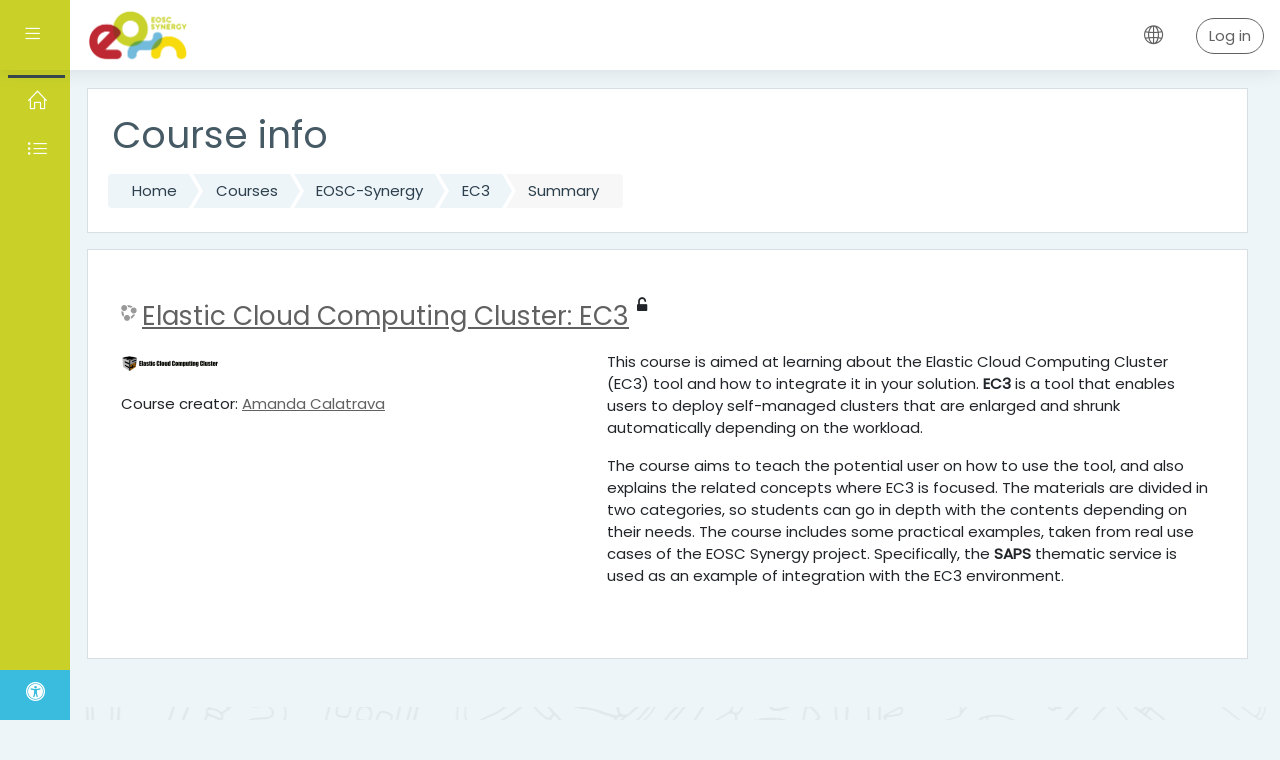

--- FILE ---
content_type: text/html; charset=utf-8
request_url: https://moodle.learn.eosc-synergy.eu/course/info.php?id=14
body_size: 8526
content:
<!DOCTYPE html>

    <html  dir="ltr" lang="en" xml:lang="en">
    <head>
        <title>Summary of Elastic Cloud Computing Cluster: EC3</title>
        <link rel="shortcut icon" href="https://moodle.learn.eosc-synergy.eu/theme/image.php/moove/theme/1645536417/favicon" />
        <meta http-equiv="Content-Type" content="text/html; charset=utf-8" />
<meta name="keywords" content="moodle, Summary of Elastic Cloud Computing Cluster: EC3" />
<link rel="stylesheet" type="text/css" href="https://moodle.learn.eosc-synergy.eu/theme/yui_combo.php?rollup/3.17.2/yui-moodlesimple.css" /><script id="firstthemesheet" type="text/css">/** Required in order to fix style inclusion problems in IE with YUI **/</script><link rel="stylesheet" type="text/css" href="https://moodle.learn.eosc-synergy.eu/theme/styles.php/moove/1645536417_1/all" />
<script>
//<![CDATA[
var M = {}; M.yui = {};
M.pageloadstarttime = new Date();
M.cfg = {"wwwroot":"https:\/\/moodle.learn.eosc-synergy.eu","sesskey":"YbkBb4k6ag","sessiontimeout":"7200","themerev":"1645536417","slasharguments":1,"theme":"moove","iconsystemmodule":"core\/icon_system_fontawesome","jsrev":"1645536418","admin":"admin","svgicons":true,"usertimezone":"Europe\/London","contextid":636,"langrev":1768536783,"templaterev":"1645536418","developerdebug":true};var yui1ConfigFn = function(me) {if(/-skin|reset|fonts|grids|base/.test(me.name)){me.type='css';me.path=me.path.replace(/\.js/,'.css');me.path=me.path.replace(/\/yui2-skin/,'/assets/skins/sam/yui2-skin')}};
var yui2ConfigFn = function(me) {var parts=me.name.replace(/^moodle-/,'').split('-'),component=parts.shift(),module=parts[0],min='-min';if(/-(skin|core)$/.test(me.name)){parts.pop();me.type='css';min=''}
if(module){var filename=parts.join('-');me.path=component+'/'+module+'/'+filename+min+'.'+me.type}else{me.path=component+'/'+component+'.'+me.type}};
YUI_config = {"debug":true,"base":"https:\/\/moodle.learn.eosc-synergy.eu\/lib\/yuilib\/3.17.2\/","comboBase":"https:\/\/moodle.learn.eosc-synergy.eu\/theme\/yui_combo.php?","combine":true,"filter":"RAW","insertBefore":"firstthemesheet","groups":{"yui2":{"base":"https:\/\/moodle.learn.eosc-synergy.eu\/lib\/yuilib\/2in3\/2.9.0\/build\/","comboBase":"https:\/\/moodle.learn.eosc-synergy.eu\/theme\/yui_combo.php?","combine":true,"ext":false,"root":"2in3\/2.9.0\/build\/","patterns":{"yui2-":{"group":"yui2","configFn":yui1ConfigFn}}},"moodle":{"name":"moodle","base":"https:\/\/moodle.learn.eosc-synergy.eu\/theme\/yui_combo.php?m\/1645536418\/","combine":true,"comboBase":"https:\/\/moodle.learn.eosc-synergy.eu\/theme\/yui_combo.php?","ext":false,"root":"m\/1645536418\/","patterns":{"moodle-":{"group":"moodle","configFn":yui2ConfigFn}},"filter":"DEBUG","modules":{"moodle-core-popuphelp":{"requires":["moodle-core-tooltip"]},"moodle-core-blocks":{"requires":["base","node","io","dom","dd","dd-scroll","moodle-core-dragdrop","moodle-core-notification"]},"moodle-core-chooserdialogue":{"requires":["base","panel","moodle-core-notification"]},"moodle-core-languninstallconfirm":{"requires":["base","node","moodle-core-notification-confirm","moodle-core-notification-alert"]},"moodle-core-tooltip":{"requires":["base","node","io-base","moodle-core-notification-dialogue","json-parse","widget-position","widget-position-align","event-outside","cache-base"]},"moodle-core-maintenancemodetimer":{"requires":["base","node"]},"moodle-core-event":{"requires":["event-custom"]},"moodle-core-actionmenu":{"requires":["base","event","node-event-simulate"]},"moodle-core-notification":{"requires":["moodle-core-notification-dialogue","moodle-core-notification-alert","moodle-core-notification-confirm","moodle-core-notification-exception","moodle-core-notification-ajaxexception"]},"moodle-core-notification-dialogue":{"requires":["base","node","panel","escape","event-key","dd-plugin","moodle-core-widget-focusafterclose","moodle-core-lockscroll"]},"moodle-core-notification-alert":{"requires":["moodle-core-notification-dialogue"]},"moodle-core-notification-confirm":{"requires":["moodle-core-notification-dialogue"]},"moodle-core-notification-exception":{"requires":["moodle-core-notification-dialogue"]},"moodle-core-notification-ajaxexception":{"requires":["moodle-core-notification-dialogue"]},"moodle-core-dragdrop":{"requires":["base","node","io","dom","dd","event-key","event-focus","moodle-core-notification"]},"moodle-core-handlebars":{"condition":{"trigger":"handlebars","when":"after"}},"moodle-core-lockscroll":{"requires":["plugin","base-build"]},"moodle-core-formchangechecker":{"requires":["base","event-focus","moodle-core-event"]},"moodle-core_availability-form":{"requires":["base","node","event","event-delegate","panel","moodle-core-notification-dialogue","json"]},"moodle-backup-backupselectall":{"requires":["node","event","node-event-simulate","anim"]},"moodle-backup-confirmcancel":{"requires":["node","node-event-simulate","moodle-core-notification-confirm"]},"moodle-course-util":{"requires":["node"],"use":["moodle-course-util-base"],"submodules":{"moodle-course-util-base":{},"moodle-course-util-section":{"requires":["node","moodle-course-util-base"]},"moodle-course-util-cm":{"requires":["node","moodle-course-util-base"]}}},"moodle-course-categoryexpander":{"requires":["node","event-key"]},"moodle-course-management":{"requires":["base","node","io-base","moodle-core-notification-exception","json-parse","dd-constrain","dd-proxy","dd-drop","dd-delegate","node-event-delegate"]},"moodle-course-dragdrop":{"requires":["base","node","io","dom","dd","dd-scroll","moodle-core-dragdrop","moodle-core-notification","moodle-course-coursebase","moodle-course-util"]},"moodle-course-formatchooser":{"requires":["base","node","node-event-simulate"]},"moodle-form-shortforms":{"requires":["node","base","selector-css3","moodle-core-event"]},"moodle-form-dateselector":{"requires":["base","node","overlay","calendar"]},"moodle-form-passwordunmask":{"requires":[]},"moodle-question-searchform":{"requires":["base","node"]},"moodle-question-chooser":{"requires":["moodle-core-chooserdialogue"]},"moodle-question-preview":{"requires":["base","dom","event-delegate","event-key","core_question_engine"]},"moodle-availability_completion-form":{"requires":["base","node","event","moodle-core_availability-form"]},"moodle-availability_date-form":{"requires":["base","node","event","io","moodle-core_availability-form"]},"moodle-availability_grade-form":{"requires":["base","node","event","moodle-core_availability-form"]},"moodle-availability_group-form":{"requires":["base","node","event","moodle-core_availability-form"]},"moodle-availability_grouping-form":{"requires":["base","node","event","moodle-core_availability-form"]},"moodle-availability_profile-form":{"requires":["base","node","event","moodle-core_availability-form"]},"moodle-mod_assign-history":{"requires":["node","transition"]},"moodle-mod_quiz-questionchooser":{"requires":["moodle-core-chooserdialogue","moodle-mod_quiz-util","querystring-parse"]},"moodle-mod_quiz-toolboxes":{"requires":["base","node","event","event-key","io","moodle-mod_quiz-quizbase","moodle-mod_quiz-util-slot","moodle-core-notification-ajaxexception"]},"moodle-mod_quiz-util":{"requires":["node","moodle-core-actionmenu"],"use":["moodle-mod_quiz-util-base"],"submodules":{"moodle-mod_quiz-util-base":{},"moodle-mod_quiz-util-slot":{"requires":["node","moodle-mod_quiz-util-base"]},"moodle-mod_quiz-util-page":{"requires":["node","moodle-mod_quiz-util-base"]}}},"moodle-mod_quiz-autosave":{"requires":["base","node","event","event-valuechange","node-event-delegate","io-form"]},"moodle-mod_quiz-dragdrop":{"requires":["base","node","io","dom","dd","dd-scroll","moodle-core-dragdrop","moodle-core-notification","moodle-mod_quiz-quizbase","moodle-mod_quiz-util-base","moodle-mod_quiz-util-page","moodle-mod_quiz-util-slot","moodle-course-util"]},"moodle-mod_quiz-quizbase":{"requires":["base","node"]},"moodle-mod_quiz-modform":{"requires":["base","node","event"]},"moodle-message_airnotifier-toolboxes":{"requires":["base","node","io"]},"moodle-filter_glossary-autolinker":{"requires":["base","node","io-base","json-parse","event-delegate","overlay","moodle-core-event","moodle-core-notification-alert","moodle-core-notification-exception","moodle-core-notification-ajaxexception"]},"moodle-filter_mathjaxloader-loader":{"requires":["moodle-core-event"]},"moodle-editor_atto-rangy":{"requires":[]},"moodle-editor_atto-editor":{"requires":["node","transition","io","overlay","escape","event","event-simulate","event-custom","node-event-html5","node-event-simulate","yui-throttle","moodle-core-notification-dialogue","moodle-core-notification-confirm","moodle-editor_atto-rangy","handlebars","timers","querystring-stringify"]},"moodle-editor_atto-plugin":{"requires":["node","base","escape","event","event-outside","handlebars","event-custom","timers","moodle-editor_atto-menu"]},"moodle-editor_atto-menu":{"requires":["moodle-core-notification-dialogue","node","event","event-custom"]},"moodle-report_eventlist-eventfilter":{"requires":["base","event","node","node-event-delegate","datatable","autocomplete","autocomplete-filters"]},"moodle-report_loglive-fetchlogs":{"requires":["base","event","node","io","node-event-delegate"]},"moodle-report_overviewstats-charts":{"requires":["base","node","charts","charts-legend"]},"moodle-gradereport_grader-gradereporttable":{"requires":["base","node","event","handlebars","overlay","event-hover"]},"moodle-gradereport_history-userselector":{"requires":["escape","event-delegate","event-key","handlebars","io-base","json-parse","moodle-core-notification-dialogue"]},"moodle-tool_capability-search":{"requires":["base","node"]},"moodle-tool_lp-dragdrop-reorder":{"requires":["moodle-core-dragdrop"]},"moodle-tool_monitor-dropdown":{"requires":["base","event","node"]},"moodle-assignfeedback_editpdf-editor":{"requires":["base","event","node","io","graphics","json","event-move","event-resize","transition","querystring-stringify-simple","moodle-core-notification-dialog","moodle-core-notification-alert","moodle-core-notification-warning","moodle-core-notification-exception","moodle-core-notification-ajaxexception"]},"moodle-atto_accessibilitychecker-button":{"requires":["color-base","moodle-editor_atto-plugin"]},"moodle-atto_accessibilityhelper-button":{"requires":["moodle-editor_atto-plugin"]},"moodle-atto_align-button":{"requires":["moodle-editor_atto-plugin"]},"moodle-atto_bold-button":{"requires":["moodle-editor_atto-plugin"]},"moodle-atto_charmap-button":{"requires":["moodle-editor_atto-plugin"]},"moodle-atto_clear-button":{"requires":["moodle-editor_atto-plugin"]},"moodle-atto_collapse-button":{"requires":["moodle-editor_atto-plugin"]},"moodle-atto_emojipicker-button":{"requires":["moodle-editor_atto-plugin"]},"moodle-atto_emoticon-button":{"requires":["moodle-editor_atto-plugin"]},"moodle-atto_equation-button":{"requires":["moodle-editor_atto-plugin","moodle-core-event","io","event-valuechange","tabview","array-extras"]},"moodle-atto_fullscreen-button":{"requires":["event-resize","moodle-editor_atto-plugin"]},"moodle-atto_h5p-button":{"requires":["moodle-editor_atto-plugin"]},"moodle-atto_html-button":{"requires":["promise","moodle-editor_atto-plugin","moodle-atto_html-beautify","moodle-atto_html-codemirror","event-valuechange"]},"moodle-atto_html-beautify":{},"moodle-atto_html-codemirror":{"requires":["moodle-atto_html-codemirror-skin"]},"moodle-atto_image-button":{"requires":["moodle-editor_atto-plugin"]},"moodle-atto_indent-button":{"requires":["moodle-editor_atto-plugin"]},"moodle-atto_italic-button":{"requires":["moodle-editor_atto-plugin"]},"moodle-atto_link-button":{"requires":["moodle-editor_atto-plugin"]},"moodle-atto_managefiles-button":{"requires":["moodle-editor_atto-plugin"]},"moodle-atto_managefiles-usedfiles":{"requires":["node","escape"]},"moodle-atto_media-button":{"requires":["moodle-editor_atto-plugin","moodle-form-shortforms"]},"moodle-atto_noautolink-button":{"requires":["moodle-editor_atto-plugin"]},"moodle-atto_orderedlist-button":{"requires":["moodle-editor_atto-plugin"]},"moodle-atto_recordrtc-button":{"requires":["moodle-editor_atto-plugin","moodle-atto_recordrtc-recording"]},"moodle-atto_recordrtc-recording":{"requires":["moodle-atto_recordrtc-button"]},"moodle-atto_rtl-button":{"requires":["moodle-editor_atto-plugin"]},"moodle-atto_strike-button":{"requires":["moodle-editor_atto-plugin"]},"moodle-atto_subscript-button":{"requires":["moodle-editor_atto-plugin"]},"moodle-atto_superscript-button":{"requires":["moodle-editor_atto-plugin"]},"moodle-atto_table-button":{"requires":["moodle-editor_atto-plugin","moodle-editor_atto-menu","event","event-valuechange"]},"moodle-atto_title-button":{"requires":["moodle-editor_atto-plugin"]},"moodle-atto_underline-button":{"requires":["moodle-editor_atto-plugin"]},"moodle-atto_undo-button":{"requires":["moodle-editor_atto-plugin"]},"moodle-atto_unorderedlist-button":{"requires":["moodle-editor_atto-plugin"]}}},"gallery":{"name":"gallery","base":"https:\/\/moodle.learn.eosc-synergy.eu\/lib\/yuilib\/gallery\/","combine":true,"comboBase":"https:\/\/moodle.learn.eosc-synergy.eu\/theme\/yui_combo.php?","ext":false,"root":"gallery\/1645536418\/","patterns":{"gallery-":{"group":"gallery"}}}},"modules":{"core_filepicker":{"name":"core_filepicker","fullpath":"https:\/\/moodle.learn.eosc-synergy.eu\/lib\/javascript.php\/1645536418\/repository\/filepicker.js","requires":["base","node","node-event-simulate","json","async-queue","io-base","io-upload-iframe","io-form","yui2-treeview","panel","cookie","datatable","datatable-sort","resize-plugin","dd-plugin","escape","moodle-core_filepicker","moodle-core-notification-dialogue"]},"core_comment":{"name":"core_comment","fullpath":"https:\/\/moodle.learn.eosc-synergy.eu\/lib\/javascript.php\/1645536418\/comment\/comment.js","requires":["base","io-base","node","json","yui2-animation","overlay","escape"]},"mathjax":{"name":"mathjax","fullpath":"https:\/\/cdn.jsdelivr.net\/npm\/mathjax@2.7.8\/MathJax.js?delayStartupUntil=configured"}}};
M.yui.loader = {modules: {}};

//]]>
</script>

        <meta charset="utf-8">
        <meta http-equiv="X-UA-Compatible" content="IE=edge">
        <meta name="viewport" content="width=device-width, initial-scale=1.0, user-scalable=0, minimal-ui">
    
        <link href="https://fonts.googleapis.com/css?family=Poppins" rel="stylesheet">
    </head>
    
    <body  id="page-course-info" class="format-onetopic  path-course chrome dir-ltr lang-en yui-skin-sam yui3-skin-sam moodle-learn-eosc-synergy-eu pagelayout-incourse course-14 context-636 category-2 notloggedin ">
<div class="toast-wrapper mx-auto py-0 fixed-top" role="status" aria-live="polite"></div>
    

<div id="accessibilitybar" class="fixed-top">
    <div class="container">
        <div class="bars">
            <div class="fontsize">
                <span>Font size</span>
                <ul>
                    <li><a class="btn btn-default" data-action="decrease" title="Decrease font size" id="fontsize_dec">A-</a></li>
                    <li><a class="btn btn-default" data-action="reset" title="Reset font size" id="fontsize_reset">A</a></li>
                    <li><a class="btn btn-default" data-action="increase" title="Increase font size" id="fontsize_inc">A+</a></li>
                </ul>
            </div>
            <div class="sitecolor">
                <span>Site color</span>
                <ul>
                    <li><a class="btn btn-default" data-action="reset" title="Reset site color" id="sitecolor_color1">R</a></li>
                    <li><a class="btn btn-default" data-action="sitecolor-color-2" title="Low contrast 1" id="sitecolor_color2">A</a></li>
                    <li><a class="btn btn-default" data-action="sitecolor-color-3" title="Low contrast 2" id="sitecolor_color3">A</a></li>
                    <li><a class="btn btn-default" data-action="sitecolor-color-4" title="High contrast" id="sitecolor_color4">A</a></li>
                </ul>
            </div>
        </div>
    </div>
</div>
<nav class="fixed-top navbar navbar-light navbar-expand moodle-has-zindex">
        <div data-region="drawer-toggle" class="d-inline-block mr-3 drawer-toggle">
            <button aria-expanded="false" aria-controls="nav-drawer" type="button" class="btn nav-link float-sm-left mr-1" data-action="toggle-drawer" data-side="left" data-preference="drawer-open-nav"><i class="slicon-menu"></i><span class="sr-only">Side panel</span></button>
        </div>

    <a href="https://moodle.learn.eosc-synergy.eu" class="navbar-brand has-logo
            ">
            <span class="logo d-none d-sm-inline">
                <img src="//moodle.learn.eosc-synergy.eu/pluginfile.php/1/theme_moove/logo/1645536417/EOSC-Synergy-Logo-mini-png.png" alt="Synergy">
            </span>
    </a>

    <ul class="navbar-nav d-none d-md-flex custom-menus">
        <!-- custom_menu -->
        
        <!-- page_heading_menu -->
        
    </ul>
    <ul class="nav navbar-nav ml-auto">
        <div class="d-none d-lg-block">
            
        </div>

        <li class="nav-item lang-menu">
            <div class="dropdown nav-item">
    <a class="dropdown-toggle nav-link" id="drop-down-696bc2dd09a75696bc2dd0858d4" data-toggle="dropdown" aria-haspopup="true" aria-expanded="false" href="#">
        <i class="slicon-globe"></i>
    </a>
    <div class="dropdown-menu" aria-labelledby="drop-down-696bc2dd09a75696bc2dd0858d4">
                <a class="dropdown-item" href="https://moodle.learn.eosc-synergy.eu/course/info.php?id=14&amp;lang=cs" title="Čeština ‎(cs)‎">Čeština ‎(cs)‎</a>
                <a class="dropdown-item" href="https://moodle.learn.eosc-synergy.eu/course/info.php?id=14&amp;lang=de" title="Deutsch ‎(de)‎">Deutsch ‎(de)‎</a>
                <a class="dropdown-item" href="https://moodle.learn.eosc-synergy.eu/course/info.php?id=14&amp;lang=en" title="English ‎(en)‎">English ‎(en)‎</a>
                <a class="dropdown-item" href="https://moodle.learn.eosc-synergy.eu/course/info.php?id=14&amp;lang=es" title="Español - Internacional ‎(es)‎">Español - Internacional ‎(es)‎</a>
                <a class="dropdown-item" href="https://moodle.learn.eosc-synergy.eu/course/info.php?id=14&amp;lang=it" title="Italiano ‎(it)‎">Italiano ‎(it)‎</a>
                <a class="dropdown-item" href="https://moodle.learn.eosc-synergy.eu/course/info.php?id=14&amp;lang=lv" title="Latviešu ‎(lv)‎">Latviešu ‎(lv)‎</a>
                <a class="dropdown-item" href="https://moodle.learn.eosc-synergy.eu/course/info.php?id=14&amp;lang=hu" title="magyar ‎(hu)‎">magyar ‎(hu)‎</a>
                <a class="dropdown-item" href="https://moodle.learn.eosc-synergy.eu/course/info.php?id=14&amp;lang=nl" title="Nederlands ‎(nl)‎">Nederlands ‎(nl)‎</a>
                <a class="dropdown-item" href="https://moodle.learn.eosc-synergy.eu/course/info.php?id=14&amp;lang=pl" title="Polski ‎(pl)‎">Polski ‎(pl)‎</a>
                <a class="dropdown-item" href="https://moodle.learn.eosc-synergy.eu/course/info.php?id=14&amp;lang=el" title="Ελληνικά ‎(el)‎">Ελληνικά ‎(el)‎</a>
    </div>
</div>
        </li>

        

        <li class="usermenu"><span class="login"><a class='btn btn-login-top' href="https://moodle.learn.eosc-synergy.eu/login/index.php">Log in</a></span></li>
    </ul>
</nav>
    
    <div id="page-wrapper">
    
        <div>
    <a class="sr-only sr-only-focusable" href="#maincontent">Skip to main content</a>
</div><script src="https://moodle.learn.eosc-synergy.eu/lib/javascript.php/1645536418/lib/babel-polyfill/polyfill.min.js"></script>
<script src="https://moodle.learn.eosc-synergy.eu/lib/javascript.php/1645536418/lib/polyfills/polyfill.js"></script>
<script src="https://moodle.learn.eosc-synergy.eu/theme/yui_combo.php?rollup/3.17.2/yui-moodlesimple.js"></script><script src="https://moodle.learn.eosc-synergy.eu/lib/javascript.php/1645536418/lib/javascript-static.js"></script>
<script>
//<![CDATA[
document.body.className += ' jsenabled';
//]]>
</script>


    <div id="page" class="container-fluid d-print-block">
        <header id="page-header" class="row">
    <div class="col-12 pt-3 pb-3">
        <div class="card ">
            <div class="card-body ">
                <div class="d-flex align-items-center">
                    <div class="mr-auto">
                        <div class="page-context-header"><div class="page-header-headings"><h1>Course info</h1></div></div>
                    </div>

                    <div class="header-actions-container flex-shrink-0" data-region="header-actions-container">
                    </div>
                </div>
                <div class="d-flex flex-wrap">
                    <div id="page-navbar">
                        <nav>
    <ol class="breadcrumb">
                <li class="breadcrumb-item"><a href="https://moodle.learn.eosc-synergy.eu/" >Home</a></li>
                <li class="breadcrumb-item"><a href="https://moodle.learn.eosc-synergy.eu/course/index.php" >Courses</a></li>
                <li class="breadcrumb-item"><a href="https://moodle.learn.eosc-synergy.eu/course/index.php?categoryid=2" >EOSC-Synergy</a></li>
                <li class="breadcrumb-item"><a href="https://moodle.learn.eosc-synergy.eu/course/view.php?id=14" title="Elastic Cloud Computing Cluster: EC3">EC3</a></li>
                <li class="breadcrumb-item"><span class="no-link">Summary</span></li>
    </ol>
</nav>
                    </div>
                    <div class="ml-auto d-flex">
                        
                    </div>
                    <div id="course-header">
                        
                    </div>
                </div>
            </div>
        </div>
    </div>
</header>

        <div id="page-content" class="row pb-3 d-print-block">
            <div id="region-main-box" class="col-12">

                <section id="region-main">
                    <div class="card">
                        <div class="card-body">
                            <span class="notifications" id="user-notifications"></span>
                            <div role="main"><span id="maincontent"></span><div class="box py-3 generalbox info"><div class="coursebox clearfix" data-courseid="14" data-type="1"><div class="info"><h3 class="coursename"><a class="aalink" href="https://moodle.learn.eosc-synergy.eu/course/view.php?id=14">Elastic Cloud Computing Cluster: EC3</a></h3><div class="moreinfo"></div><i class="icon fa fa-unlock-alt fa-fw "  title="Guest access" aria-label="Guest access"></i></div><div class="content"><div class="summary"><div class="no-overflow"><p dir="ltr">This course is aimed at learning about the Elastic Cloud Computing Cluster (EC3) tool and how to integrate it in your solution.&nbsp;<strong>EC3</strong>&nbsp;is a tool that enables users to deploy self-managed clusters that are enlarged and shrunk automatically depending on the workload.&nbsp;</p>The course aims to teach the potential user on how to use the tool, and also explains the related concepts where EC3 is focused. The materials are divided in two categories, so students can go in depth with the contents depending on their needs. The course includes some practical examples, taken from real use cases of the EOSC Synergy project. Specifically, the&nbsp;<strong>SAPS</strong>&nbsp;thematic service is used as an example of integration with the EC3 environment.</div></div><div class="courseimage"><img src="https://moodle.learn.eosc-synergy.eu/pluginfile.php/636/course/overviewfiles/EC3-logo-3d.png" /></div><ul class="teachers"><li>Course creator: <a href="https://moodle.learn.eosc-synergy.eu/user/view.php?id=37&amp;course=1">Amanda Calatrava</a></li></ul></div></div></div><br /></div>
                            
                        </div>
                    </div>

                    
                </section>
            </div>
        </div>
    </div>

    
        
    
            <div id="nav-drawer" data-region="drawer" class="hidden-print moodle-has-zindex closed" aria-hidden="true" tabindex="-1">
                <ul class="list-group metismenu">
                        </ul>
                        <ul class="list-group metismenu">
                                <li class="list-group-item list-group-item-action " data-key="home">
                                    <a href="https://moodle.learn.eosc-synergy.eu/">
                                        <span class="text m-l-0">Home</span>
                                    </a>
                                </li>
                            <li class="list-group-item" data-key="course-sections">
                                <a class="m-l-0 has-arrow" href="javascript:void(0);">
                                    <span class="text">Course sections</span>
                                </a>
                                <ul>
                                            <li class="list-group-item list-group-item-action " data-key="97">
                                                <a class="list-group-item list-group-item-action " href="https://moodle.learn.eosc-synergy.eu/course/view.php?id=14&amp;section=1">
                                                    <span class="text">Before you start</span>
                                                </a>
                                            </li>
                                            <li class="list-group-item list-group-item-action " data-key="98">
                                                <a class="list-group-item list-group-item-action " href="https://moodle.learn.eosc-synergy.eu/course/view.php?id=14&amp;section=2">
                                                    <span class="text">Introduction: key concepts</span>
                                                </a>
                                            </li>
                                            <li class="list-group-item list-group-item-action " data-key="99">
                                                <a class="list-group-item list-group-item-action " href="https://moodle.learn.eosc-synergy.eu/course/view.php?id=14&amp;section=3">
                                                    <span class="text">EC3: Elastic Cloud Computing Cluster</span>
                                                </a>
                                            </li>
                                            <li class="list-group-item list-group-item-action " data-key="100">
                                                <a class="list-group-item list-group-item-action " href="https://moodle.learn.eosc-synergy.eu/course/view.php?id=14&amp;section=4">
                                                    <span class="text">EC3 Clients</span>
                                                </a>
                                            </li>
                                            <li class="list-group-item list-group-item-action " data-key="140">
                                                <a class="list-group-item list-group-item-action " href="https://moodle.learn.eosc-synergy.eu/course/view.php?id=14&amp;section=5">
                                                    <span class="text">Hands on EC3</span>
                                                </a>
                                            </li>
                                            <li class="list-group-item list-group-item-action " data-key="101">
                                                <a class="list-group-item list-group-item-action " href="https://moodle.learn.eosc-synergy.eu/course/view.php?id=14&amp;section=6">
                                                    <span class="text">A story of integration: SAPS</span>
                                                </a>
                                            </li>
                                            <li class="list-group-item list-group-item-action " data-key="105">
                                                <a class="list-group-item list-group-item-action " href="https://moodle.learn.eosc-synergy.eu/course/view.php?id=14&amp;section=7">
                                                    <span class="text">Additional information</span>
                                                </a>
                                            </li>
                                            <li class="list-group-item list-group-item-action " data-key="141">
                                                <a class="list-group-item list-group-item-action " href="https://moodle.learn.eosc-synergy.eu/course/view.php?id=14&amp;section=8">
                                                    <span class="text">About EC3</span>
                                                </a>
                                            </li>
                                            <li class="list-group-item list-group-item-action " data-key="142">
                                                <a class="list-group-item list-group-item-action " href="https://moodle.learn.eosc-synergy.eu/course/view.php?id=14&amp;section=9">
                                                    <span class="text">How to install EC3</span>
                                                </a>
                                            </li>
                                            <li class="list-group-item list-group-item-action " data-key="143">
                                                <a class="list-group-item list-group-item-action " href="https://moodle.learn.eosc-synergy.eu/course/view.php?id=14&amp;section=10">
                                                    <span class="text">More information</span>
                                                </a>
                                            </li>
                                </ul>
                            </li>
                </ul>            </div>
            
            <div id="nav-drawer-footer">
                <span id="themesettings-control">
                    <i title="Accessibility settings"
                       class="fa fa-universal-access">
                    </i>
                    <span class="text">Accessibility settings</span>
                </span>
            </div>
    </div><!-- Ends .page-wrapper -->
    
<div id="top-footer">
  <div class="container-fluid">
    <div class="row">
        <div class="col-md-7 contact">
            <h3>Stay in touch</h3>
            <h4></h4>
            <ul>
                    <li>
                        <i class="slicon-globe"></i>
                        <a href="https://learn.eosc-synergy.eu/" target="_blank">https://learn.eosc-synergy.eu/</a>
                    </li>
                    <li>
                        <i class="slicon-envelope"></i>
                        <a href="mailto:mkrzyzanek@man.poznan.pl" target="_blank">mkrzyzanek@man.poznan.pl</a>
                    </li>
            </ul>
        </div>
        <div class="col-md-5 social">
          <ul>





          </ul>

          <div class="plugins_standard_footer_html"><div class="tool_dataprivacy mb-2"><a class="btn btn-default" href="https://moodle.learn.eosc-synergy.eu/admin/tool/dataprivacy/summary.php"><i class='slicon-folder-alt'></i> Data retention summary</a></div><div class="mobilefooter mb-2"><a class="btn btn-primary" href="https://download.moodle.org/mobile?version=2020110903.07&amp;lang=en&amp;iosappid=633359593&amp;androidappid=com.moodle.moodlemobile"><i class='slicon-screen-smartphone'></i> Get the mobile app</a></div></div>
        </div>
    </div>
  </div>
</div>
<footer id="page-footer" class="p-y-1">
  <div class="container-fluid">
      <div id="course-footer"></div>

      <div class="madewithmoodle">
          <p>Proudly made with</p>
          <a href="https://moodle.org"><img src="https://moodle.learn.eosc-synergy.eu/theme/moove/pix/moodle-logo-white.png" alt="Moodle logo"></a>
      </div>

      <div class="madeby">
          <p>Made with <i class="text-danger fa fa-heart"></i> by <a href="http://conecti.me">conecti.me</a></p>
      </div>
  </div>
</footer>

<script>
//<![CDATA[
var require = {
    baseUrl : 'https://moodle.learn.eosc-synergy.eu/lib/requirejs.php/1645536418/',
    // We only support AMD modules with an explicit define() statement.
    enforceDefine: true,
    skipDataMain: true,
    waitSeconds : 0,

    paths: {
        jquery: 'https://moodle.learn.eosc-synergy.eu/lib/javascript.php/1645536418/lib/jquery/jquery-3.5.1.min',
        jqueryui: 'https://moodle.learn.eosc-synergy.eu/lib/javascript.php/1645536418/lib/jquery/ui-1.12.1/jquery-ui.min',
        jqueryprivate: 'https://moodle.learn.eosc-synergy.eu/lib/javascript.php/1645536418/lib/requirejs/jquery-private'
    },

    // Custom jquery config map.
    map: {
      // '*' means all modules will get 'jqueryprivate'
      // for their 'jquery' dependency.
      '*': { jquery: 'jqueryprivate' },
      // Stub module for 'process'. This is a workaround for a bug in MathJax (see MDL-60458).
      '*': { process: 'core/first' },

      // 'jquery-private' wants the real jQuery module
      // though. If this line was not here, there would
      // be an unresolvable cyclic dependency.
      jqueryprivate: { jquery: 'jquery' }
    }
};

//]]>
</script>
<script src="https://moodle.learn.eosc-synergy.eu/lib/javascript.php/1645536418/lib/requirejs/require.min.js"></script>
<script>
//<![CDATA[
M.util.js_pending("core/first");require(['core/first'], function() {
require(['core/prefetch']);
;
require(["media_videojs/loader"], function(loader) {
    loader.setUp('en');
});;

require(['jquery', 'core/custom_interaction_events'], function($, CustomEvents) {
    CustomEvents.define('#single_select696bc2dd0858d3', [CustomEvents.events.accessibleChange]);
    $('#single_select696bc2dd0858d3').on(CustomEvents.events.accessibleChange, function() {
        var ignore = $(this).find(':selected').attr('data-ignore');
        if (typeof ignore === typeof undefined) {
            $('#single_select_f696bc2dd0858d2').submit();
        }
    });
});
;

require(['theme_boost/loader']);

require(['theme_boost/drawer'], function(mod) {
    mod.init();
});

require(['theme_moove/metismenu', 'jquery'], function(metisMenu, $) {
    $(".metismenu").metisMenu();
});

require([], function() {
    var iconsearch = document.querySelector('.moove-search-input .slicon-magnifier');
    var btnclosesearch = document.querySelector('.search-input-form .close-search');
    var searchinputform = document.querySelector('.moove-search-input');

    if (iconsearch) {

        var togglesearchinputform = function() {
            searchinputform.classList.toggle('expanded');
        }

        iconsearch.onclick = togglesearchinputform;
        btnclosesearch.onclick = togglesearchinputform;
    }
});

require(['theme_moove/accessibilitybar'], function(bar) {
    bar.init();
});

require(['theme_moove/themesettings'], function(themesettings) {
    themesettings.init();
});

;
M.util.js_pending('core/notification'); require(['core/notification'], function(amd) {amd.init(636, []); M.util.js_complete('core/notification');});;
M.util.js_pending('core/log'); require(['core/log'], function(amd) {amd.setConfig({"level":"trace"}); M.util.js_complete('core/log');});;
M.util.js_pending('core/page_global'); require(['core/page_global'], function(amd) {amd.init(); M.util.js_complete('core/page_global');});M.util.js_complete("core/first");
});
//]]>
</script>
<script>
//<![CDATA[
M.str = {"moodle":{"lastmodified":"Last modified","name":"Name","error":"Error","info":"Information","yes":"Yes","no":"No","cancel":"Cancel","confirm":"Confirm","areyousure":"Are you sure?","closebuttontitle":"Close","unknownerror":"Unknown error","file":"File","url":"URL"},"repository":{"type":"Type","size":"Size","invalidjson":"Invalid JSON string","nofilesattached":"No files attached","filepicker":"File picker","logout":"Logout","nofilesavailable":"No files available","norepositoriesavailable":"Sorry, none of your current repositories can return files in the required format.","fileexistsdialogheader":"File exists","fileexistsdialog_editor":"A file with that name has already been attached to the text you are editing.","fileexistsdialog_filemanager":"A file with that name has already been attached","renameto":"Rename to \"{$a}\"","referencesexist":"There are {$a} links to this file","select":"Select"},"admin":{"confirmdeletecomments":"You are about to delete comments, are you sure?","confirmation":"Confirmation"},"debug":{"debuginfo":"Debug info","line":"Line","stacktrace":"Stack trace"},"langconfig":{"labelsep":": "}};
//]]>
</script>
<script>
//<![CDATA[
(function() {Y.use("moodle-filter_mathjaxloader-loader",function() {M.filter_mathjaxloader.configure({"mathjaxconfig":"\nMathJax.Hub.Config({\n    config: [\"Accessible.js\", \"Safe.js\"],\n    errorSettings: { message: [\"!\"] },\n    skipStartupTypeset: true,\n    messageStyle: \"none\"\n});\n","lang":"en"});
});
M.util.help_popups.setup(Y);
 M.util.js_pending('random696bc2dd0858d5'); Y.on('domready', function() { M.util.js_complete("init");  M.util.js_complete('random696bc2dd0858d5'); });
})();
//]]>
</script>

    
    </body>
    </html>